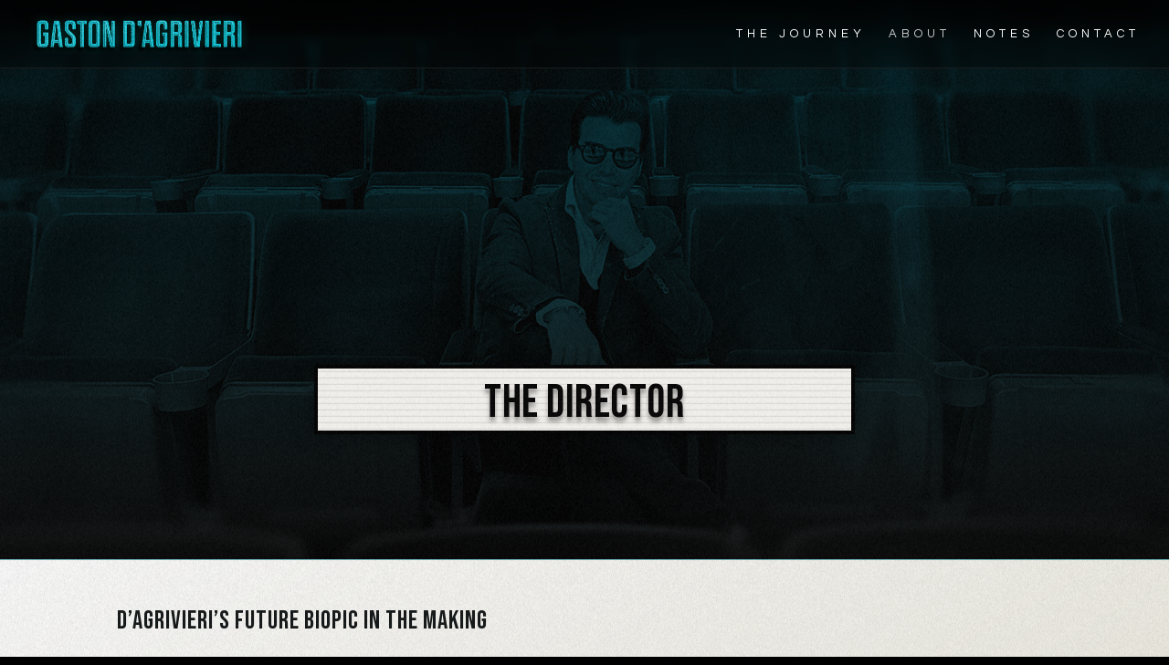

--- FILE ---
content_type: text/css
request_url: https://gastondagrivieri.com/wp-content/et-cache/2/et-core-unified-2.min.css?ver=1764990649
body_size: 943
content:
HTML{position:relative}HTML:after{position:absolute;content:"";top:0;left:0;width:100%;height:100%;background-image:url('//gastondagrivieri.com/wp-content/uploads/2025/06/noise.gif');background-position:center;background-repeat:repeat;background-size:250px 250px;pointer-events:none;opacity:5%;z-index:9999}#main-header{background:#000;background:-webkit-linear-gradient(0deg,rgba(0,0,0,0.25) 0%,rgba(0,0,0,0.8) 100%);background:-moz-linear-gradient(0deg,rgba(0,0,0,0.25) 0%,rgba(0,0,0,0.8) 100%);background:linear-gradient(0deg,rgba(0,0,0,0.25) 0%,rgba(0,0,0,0.8) 100%);filter:progid:DXImageTransform.Microsoft.gradient(startColorstr="#000000",endColorstr="#000000",GradientType=0);-webkit-backdrop-filter:blur(5px);backdrop-filter:blur(5px);border-bottom:rgba(255,255,255,0.1) 1px solid}@media (max-width:720px){.container{width:90%!important}.et_pb_row{width:88%!important}}.mobile_menu_bar,.mobile_menu_bar:before{color:#1cbccf!important}#mobile_menu{text-align:center;text-transform:uppercase;letter-spacing:4px;background:#000;background:-webkit-linear-gradient(0deg,rgba(0,0,0,0.25) 0%,rgba(0,0,0,0.75) 100%);background:-moz-linear-gradient(0deg,rgba(0,0,0,0.25) 0%,rgba(0,0,0,0.75) 100%);background:linear-gradient(0deg,rgba(0,0,0,0.25) 0%,rgba(0,0,0,0.75) 100%);filter:progid:DXImageTransform.Microsoft.gradient(startColorstr="#000000",endColorstr="#000000",GradientType=0)}.gd-article::first-letter{color:#529FB5;text-transform:none;font-family:"Times New Roman",Times,serif;font-feature-settings:normal;font-style:normal;letter-spacing:normal;line-break:auto;line-height:1em;font-size:114px;font-weight:500;overflow-wrap:normal;float:left;margin:-0.1em 0;padding:0px 0.1em 0px 0px}#flex-script{font-size:1em;font-family:'Courier Prime',monospace;color:#3e4042!important;line-height:1.2em;padding-bottom:20px}#flex-script .flex-script-scene{text-transform:uppercase;text-decoration:underline;font-weight:bold;padding:10px 0}#flex-script .flex-script-desc{padding:10px 0 15px 0}#flex-script .flex-script-dialogue{margin:auto;min-width:40%;max-width:360px;padding:12px 0 8px 0}#flex-script .flex-script-dialogue_name{text-transform:uppercase;padding-left:27%}#flex-script .flex-script-dialogue_lines{}#flex-script .flex-script-dialogue_parenthetical{padding-left:10%}@media (max-width:720px){#flex-script{font-size:0.8em;line-height:1.1em}#flex-script .flex-script-dialogue{width:220px}#flex-script .flex-script-dialogue_name{text-transform:uppercase;padding-left:21.5%}}@media (max-width:720px){.et_pb_testimonial_meta .et_pb_testimonial_position{display:block;line-height:0.9em}.et_pb_testimonial_meta .et_pb_testimonial_separator{display:none}}ul.et_pb_tabs_controls{background-color:#fff!important}.et_pb_tabs_0 .et_pb_tabs_controls li.et_pb_tab_active{background-color:#F4f4f4}#moviecredits{}#moviecredits .moviecredits_cast_name{width:50%;text-align:right;text-transform:uppercase;font-weight:bold;padding-right:2px}.moviecredits_cast_character{width:50%;text-align:left;padding-left:0px}#moviecredits_crew{padding:5px 0}#moviecredits_crew_director{padding:10px 0 20px 0}.moviecredits_crew_title{text-transform:uppercase;font-size:0.8em;letter-spacing:0.5px}.moviecredits_crew_name{text-transform:uppercase;font-weight:bold;font-size:1.5em}#moviecredits_crew_director .moviecredits_crew_name{font-size:1.9em}#moviecredits_crew_studio{padding:20px 0 10px 0}#movielist_grid{border-color:#d9d9d9}#movielist_grid tr.movielist_entry td{padding:15px 10px;line-height:0.9em}#movielist_grid tr.movielist_entry:hover{background-color:#f4f4f4}#movielist_grid .movielist_entry .movielist_title{color:#3d3d3d;font-family:'Bebas Neue',display}#movielist_grid .movielist_entry .movielist_year,#movielist_grid .movielist_entry .movielist_genre{font-size:13px;text-transform:uppercase}#movielist_grid .movielist_entry .movielist_link{text-align:center}

--- FILE ---
content_type: text/css
request_url: https://gastondagrivieri.com/wp-content/et-cache/2/et-core-unified-tb-442-deferred-2.min.css?ver=1764990650
body_size: 1652
content:
.et_pb_section_0_tb_footer{border-top-width:2px;border-top-color:#67c3d3;z-index:10;box-shadow:0px 2px 18px 0px #000000}.et_pb_section_0_tb_footer.et_pb_section{padding-top:10px;padding-bottom:25px;padding-left:0px;margin-top:0px;margin-right:0px;margin-bottom:0px;margin-left:0px;background-color:#000000!important}.et_pb_row_0_tb_footer.et_pb_row{padding-top:16px!important;padding-bottom:4px!important;margin-top:0px!important;margin-bottom:0px!important;padding-top:16px;padding-bottom:4px}.et_pb_text_0_tb_footer.et_pb_text,.et_pb_text_1_tb_footer.et_pb_text{color:rgba(255,255,255,0.25)!important}.et_pb_text_0_tb_footer,.et_pb_text_1_tb_footer{font-family:'Questrial',Helvetica,Arial,Lucida,sans-serif;text-transform:uppercase;font-size:12px;letter-spacing:2px;text-shadow:0em 0em 0.5em rgba(255,255,255,0.22);margin-top:3px!important}.et_pb_text_0_tb_footer h6,.et_pb_text_1_tb_footer h6{font-family:'Six Caps',Helvetica,Arial,Lucida,sans-serif;font-size:34px;color:#ffffff!important;letter-spacing:1px;line-height:0.3em;text-shadow:0em 0.1em 0.1em rgba(0,0,0,0.4)}.et_pb_image_0_tb_footer{margin-top:3px!important;max-width:50%;text-align:center}@media only screen and (max-width:980px){.et_pb_section_0_tb_footer{border-top-width:2px;border-top-color:#67c3d3}.et_pb_image_0_tb_footer .et_pb_image_wrap img{width:auto}}@media only screen and (max-width:767px){.et_pb_section_0_tb_footer{border-top-width:2px;border-top-color:#67c3d3}.et_pb_image_0_tb_footer .et_pb_image_wrap img{width:auto}}div.et_pb_section.et_pb_section_2,div.et_pb_section.et_pb_section_4{background-image:linear-gradient(180deg,#000000 0%,#003142 100%)!important}div.et_pb_section.et_pb_section_2>.et_pb_background_pattern,div.et_pb_section.et_pb_section_4>.et_pb_background_pattern{background-image:url([data-uri]);background-size:4px auto}.et_pb_section_2.et_pb_section{padding-bottom:30px;background-color:#151515!important}.et_pb_testimonial_0.et_pb_testimonial .et_pb_testimonial_content{font-family:'Spectral',Georgia,"Times New Roman",serif;font-size:18px;color:#FFFFFF!important;line-height:2em}.et_pb_testimonial_0.et_pb_testimonial .et_pb_testimonial_author{font-family:'Six Caps',Helvetica,Arial,Lucida,sans-serif;font-weight:normal;text-transform:uppercase;font-size:80px;color:#c5a26e!important;text-shadow:0em 0.05em 0.1em rgba(0,0,0,0.1)}.et_pb_testimonial_0.et_pb_testimonial .et_pb_testimonial_position,.et_pb_testimonial_0.et_pb_testimonial .et_pb_testimonial_separator{font-size:20px;color:rgba(255,255,255,0.4)!important}.et_pb_testimonial_0.et_pb_testimonial{padding-right:20px!important;padding-left:20px!important}.et_pb_testimonial_0.et_pb_testimonial:before{color:#c5a26e;font-family:FontAwesome!important;font-weight:900!important;content:"\f008"!important}div.et_pb_section.et_pb_section_3,div.et_pb_section.et_pb_section_5{background-size:initial;background-repeat:repeat;background-image:url(https://gastondagrivieri.com/wp-content/uploads/2025/05/grain.webp)!important}.et_pb_section_3,.et_pb_section_4{border-top-width:1px;border-bottom-width:3px;border-top-color:rgba(10,150,178,0.53);border-bottom-color:rgba(10,150,178,0.53)}.et_pb_section_3.et_pb_section{padding-top:20px;padding-bottom:80px;background-color:#f5eedc!important}.et_pb_text_8 h3{font-family:'Bebas Neue',display;text-transform:uppercase;font-size:28px;color:#121616!important;letter-spacing:1px}.et_pb_text_8,.et_pb_text_10{padding-bottom:0px!important;margin-bottom:15px!important}.et_pb_divider_5:before,.et_pb_divider_6:before,.et_pb_divider_7:before{border-top-color:#ab7a3e}.et_pb_text_9.et_pb_text{color:#050505!important}.et_pb_text_9,.et_pb_text_17,.et_pb_text_18,.et_pb_text_19,.et_pb_text_20{line-height:2.1em;font-weight:300;font-size:17px;line-height:2.1em}.et_pb_text_9.et_pb_text a{color:#006D8E!important}.et_pb_text_9 a{font-weight:600}.et_pb_text_9 h6{font-size:18px;color:#005368!important;letter-spacing:2px}.et_pb_section_4.et_pb_section{padding-top:20px;padding-bottom:40px;background-color:#151515!important}.et_pb_text_10 h3,.et_pb_text_15 h3{font-family:'Bebas Neue',display;text-transform:uppercase;font-size:28px;color:#FFFFFF!important;letter-spacing:1px;text-shadow:-0.06em 0.06em 0.07em #e09900}.et_pb_row_6.et_pb_row{padding-top:20px!important;margin-top:0px!important;padding-top:20px}.et_pb_image_2 .et_pb_image_wrap,.et_pb_image_3 .et_pb_image_wrap,.et_pb_image_4 .et_pb_image_wrap,.et_pb_image_5 .et_pb_image_wrap,.et_pb_image_6 .et_pb_image_wrap,.et_pb_image_7 .et_pb_image_wrap,.et_pb_image_8 .et_pb_image_wrap,.et_pb_image_9 .et_pb_image_wrap{border-width:4px;border-style:ridge;border-color:#0badbf;box-shadow:0px 2px 18px 0px rgba(10,150,178,0.53)}.et_pb_image_2,.et_pb_image_3,.et_pb_image_4,.et_pb_image_5{text-align:left;margin-left:0}.et_pb_text_11.et_pb_text,.et_pb_text_12.et_pb_text,.et_pb_text_13.et_pb_text,.et_pb_text_14.et_pb_text{color:#FFFFFF!important}.et_pb_text_11,.et_pb_text_12,.et_pb_text_13,.et_pb_text_14{line-height:1.2em;font-size:12px;letter-spacing:3px;line-height:1.2em}.et_pb_text_11 h5,.et_pb_text_12 h5,.et_pb_text_13 h5,.et_pb_text_14 h5{text-transform:uppercase;color:#67c3d3!important;letter-spacing:1px;line-height:0.5em;text-align:center}.et_pb_section_5{border-top-width:1px;border-top-color:rgba(10,150,178,0.53)}.et_pb_section_5.et_pb_section{padding-top:40px;padding-bottom:40px;background-color:#001117!important}.et_pb_row_7.et_pb_row{padding-top:0px!important;padding-bottom:0px!important;padding-top:0px;padding-bottom:0px}.et_pb_text_15{padding-bottom:0px!important;margin-bottom:-2px!important}.et_pb_text_16.et_pb_text,.et_pb_text_17.et_pb_text,.et_pb_text_18.et_pb_text,.et_pb_text_19.et_pb_text,.et_pb_text_20.et_pb_text{color:#ffffff!important}.et_pb_text_16{line-height:2.1em;font-weight:300;font-size:17px;line-height:2.1em;margin-bottom:17px!important}.et_pb_text_16 h6,.et_pb_text_17 h6,.et_pb_text_18 h6,.et_pb_text_19 h6,.et_pb_text_20 h6{color:rgba(255,255,255,0.51)!important}.et_pb_row_8,.et_pb_row_9,.et_pb_row_10{border-bottom-width:1px;border-bottom-style:dashed}.et_pb_image_6,.et_pb_image_7,.et_pb_image_8,.et_pb_image_9{padding-bottom:0px;text-align:center}@media only screen and (min-width:981px){.et_pb_image_6,.et_pb_image_7,.et_pb_image_8,.et_pb_image_9{width:60%}}@media only screen and (max-width:980px){.et_pb_section_3,.et_pb_section_4{border-top-width:1px;border-bottom-width:3px;border-top-color:rgba(10,150,178,0.53);border-bottom-color:rgba(10,150,178,0.53)}.et_pb_section_3.et_pb_section,.et_pb_section_4.et_pb_section,.et_pb_section_5.et_pb_section{padding-top:50px;padding-right:0px;padding-bottom:50px;padding-left:0px}.et_pb_image_2 .et_pb_image_wrap img,.et_pb_image_3 .et_pb_image_wrap img,.et_pb_image_4 .et_pb_image_wrap img,.et_pb_image_5 .et_pb_image_wrap img,.et_pb_image_6 .et_pb_image_wrap img,.et_pb_image_7 .et_pb_image_wrap img,.et_pb_image_8 .et_pb_image_wrap img,.et_pb_image_9 .et_pb_image_wrap img{width:auto}.et_pb_section_5{border-top-width:1px;border-top-color:rgba(10,150,178,0.53)}.et_pb_row_8,.et_pb_row_9,.et_pb_row_10{border-bottom-width:1px;border-bottom-style:dashed}.et_pb_image_6,.et_pb_image_7{padding-bottom:0px;width:60%}.et_pb_image_8,.et_pb_image_9{width:60%}}@media only screen and (max-width:767px){.et_pb_testimonial_0.et_pb_testimonial .et_pb_testimonial_author{line-height:1em}.et_pb_testimonial_0.et_pb_testimonial .et_pb_testimonial_position,.et_pb_testimonial_0.et_pb_testimonial .et_pb_testimonial_separator{line-height:2.5em}.et_pb_section_3,.et_pb_section_4{border-top-width:1px;border-bottom-width:3px;border-top-color:rgba(10,150,178,0.53);border-bottom-color:rgba(10,150,178,0.53)}.et_pb_section_3.et_pb_section{padding-top:20px;padding-right:0px;padding-bottom:50px;padding-left:0px}.et_pb_section_4.et_pb_section,.et_pb_section_5.et_pb_section{padding-top:50px;padding-right:0px;padding-bottom:50px;padding-left:0px}.et_pb_row_5.et_pb_row{padding-top:0px!important;padding-bottom:0px!important;padding-top:0px!important;padding-bottom:0px!important}.et_pb_image_2 .et_pb_image_wrap img,.et_pb_image_3 .et_pb_image_wrap img,.et_pb_image_4 .et_pb_image_wrap img,.et_pb_image_5 .et_pb_image_wrap img,.et_pb_image_6 .et_pb_image_wrap img,.et_pb_image_7 .et_pb_image_wrap img,.et_pb_image_8 .et_pb_image_wrap img,.et_pb_image_9 .et_pb_image_wrap img{width:auto}.et_pb_section_5{border-top-width:1px;border-top-color:rgba(10,150,178,0.53)}.et_pb_row_8,.et_pb_row_9,.et_pb_row_10{border-bottom-width:1px;border-bottom-style:dashed}.et_pb_image_6,.et_pb_image_7,.et_pb_image_8,.et_pb_image_9{padding-bottom:25px;width:260px}}